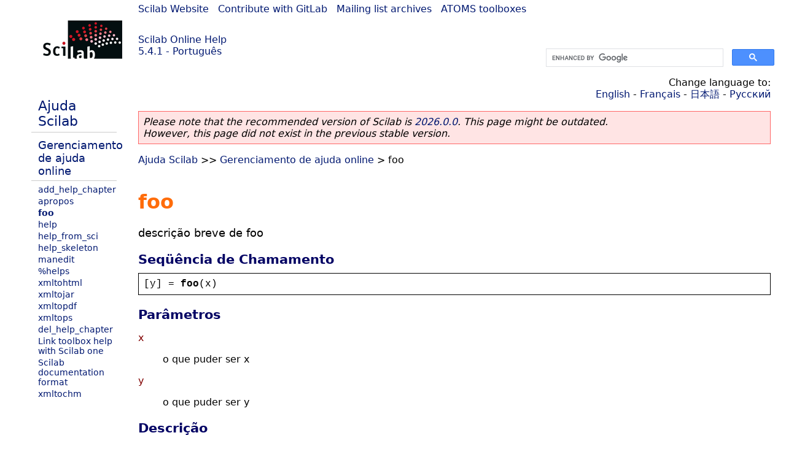

--- FILE ---
content_type: text/html; charset=UTF-8
request_url: https://help.scilab.org/docs/5.4.1/pt_BR/foo.html
body_size: 2706
content:
<!DOCTYPE html>
<html lang="pt">

<head>
  <title>foo - Descrição breve de foo</title>
  <style type="text/css" media="all">
    @import url("/scilab_code.css");
    @import url("/css/c_code.css");
    @import url("/css/xml_code.css");
    @import url("/style.css") not print;
    @import url("/print.css") print;
  </style>
  
  <meta http-equiv="Content-Type" content="text/html" charset="UTF-8" />
  <meta name="viewport" content="width=device-width, initial-scale=1.0">
  
  <link rel="Shortcut icon" href="/favicon.ico" type="image/x-icon" />

  <link rel="canonical" href="https://help.scilab.org/foo" />
  <link rel="alternate" href="https://help.scilab.org/docs/2026.0.0/pt_BR/foo.html" />
  <link rel="alternate" hreflang="en" href="https://help.scilab.org/docs/5.4.1/en_US/foo.html" />
  <link rel="alternate" hreflang="fr" href="https://help.scilab.org/docs/5.4.1/fr_FR/foo.html" />
  <link rel="alternate" hreflang="ja" href="https://help.scilab.org/docs/5.4.1/ja_JP/foo.html" />
  <link rel="alternate" hreflang="pt" href="https://help.scilab.org/docs/5.4.1/pt_BR/foo.html" />
  <link rel="alternate" hreflang="ru" href="https://help.scilab.org/docs/5.4.1/ru_RU/foo.html" />

    <script defer type="text/javascript" src="/js/jquery.min.js"></script>
    <script defer type="text/javascript" src="/js/tooltip.js"></script>

</head>

<body><!--title=foo--> <!--subtitle=descrição breve de foo-->
<!--generationdate=<span class="generationdate">Tue Apr 02 17:37:07 CEST 2013</span>
-->
<div id="global">

  <div id="myHeader">

    <a href="https://www.scilab.org/">Scilab Website</a> | <a href="https://gitlab.com/scilab/scilab">Contribute with GitLab</a> | <a href="https://lists.scilab.org">Mailing list archives</a> | <a href="https://atoms.scilab.org/">ATOMS toolboxes</a>

    <div id="slogan">
      <a href='/'>Scilab Online Help</a><br />5.4.1 - Português
    </div>

    <div id="cadre_help">
      <!--login--><br />
      <script async src="https://cse.google.com/cse.js?cx=a345d9cdc188f444d"></script>
<div id="cse" style="width: 400px">
    <div class="gcse-search" data-webSearchQueryAddition="site:help.scilab.org"></div>
</div>

    </div>
  </div>

  <div id="mainArea">

    <div id="myLeftArea">
      <div class="title">
        <span class="version">Scilab 5.4.1</span>

      </div>
      <ul class="toc">
<li class="root"><a href="index.html">Ajuda Scilab</a></li>
<li class="parent"><a href="section_853d008c79fde2e1fcf2ea4050636c3f.html">Gerenciamento de ajuda online</a></li>
<li><a href="add_help_chapter.html">add_help_chapter</a></li>
<li><a href="apropos.html">apropos</a></li>
<li class="list-active"><a href="foo.html">foo</a></li>
<li><a href="help.html">help</a></li>
<li><a href="help_from_sci.html">help_from_sci</a></li>
<li><a href="help_skeleton.html">help_skeleton</a></li>
<li><a href="manedit.html">manedit</a></li>
<li><a href="percenthelps.html">%helps</a></li>
<li><a href="xmltohtml.html">xmltohtml</a></li>
<li><a href="xmltojar.html">xmltojar</a></li>
<li><a href="xmltopdf.html">xmltopdf</a></li>
<li><a href="xmltops.html">xmltops</a></li>
<li><a href="del_help_chapter.html">del_help_chapter</a></li>
<li><a href="how_to_link_toolbox_help.html">Link toolbox help with Scilab one</a></li>
<li><a href="man.html">Scilab documentation format</a></li>
<li><a href="xmltochm.html">xmltochm</a></li>
</ul>

    </div>


    <div id="myMiddleArea">

      <div class="editbar">
        <div class="selectlanguage">
          Change language to: <br/><a href='/docs/5.4.1/en_US/foo.html'>English</a>  - <a href='/docs/5.4.1/fr_FR/foo.html'>Français</a>  - <a href='/docs/5.4.1/ja_JP/foo.html'>日本語</a>  - <a href='/docs/5.4.1/ru_RU/foo.html'>Русский</a> 
        </div>

        <div class="favorite">
          <!--favorite-->
        </div>
      </div>
      <p class='deprecated'><span class='versionmodified'>Please note that the recommended version of Scilab is <a href='https://www.scilab.org/download/scilab-2026.0.0'>2026.0.0</a>. This page might be outdated.<br />However, this page did not exist in the previous stable version.</span></p>
		
			<span class="path"><a href="index.html">Ajuda Scilab</a> &gt;&gt; <a href="section_853d008c79fde2e1fcf2ea4050636c3f.html">Gerenciamento de ajuda online</a> &gt; foo</span>

      <br />
      <div class="refnamediv"><h1 class="refname">foo</h1>
        <p class="refpurpose">descrição breve de foo</p></div>
    <div class="refsynopsisdiv"><h3 class="title">Seqüência de Chamamento</h3>
        <div class="synopsis"><pre><span class="default">[</span><span class="default">y</span><span class="default">] = </span><span class="functionid">foo</span><span class="default">(</span><span class="default">x</span><span class="default">)</span></pre></div></div>
    <div class="refsection"><h3 class="title">Parâmetros</h3>
        <dl><dt><span class="term">x</span>
                <dd><p class="para">o que puder ser x</p></dd></dt>
            <dt><span class="term">y</span>
                <dd><p class="para">o que puder ser y</p></dd></dt></dl></div>
    <div class="refsection"><h3 class="title">Descrição</h3>
        <p class="para">Um primeiro parárgrafo que explica o que a função foo computa. Se
            quiser enfatizar um parâmetro, então você utiliza o seguinte tag
            <code class="literal">x</code>, se quiser enfatizar parte do texto
            <em>encerre-o nestes tags</em> e então utilize estes <b>para obter uma fonte em negrito</b> e finalmente
            <code class="literal">para um estilo em máquina de escrever</code>.</p>
        <p class="para">Um segundo parágrafo... Aqui está um exemplo de um link para outra
            página : <a href="man.html" class="link">man</a>.</p>
        <dl><dt><span class="term">first</span>
                <dd><p class="para">parágrafo simples</p></dd></dt>
            <dt><span class="term">second</span>
                <dd><p class="para">toto é o foo francês...</p></dd></dt></dl></div>
    <div class="refsection"><h3 class="title">Exemplos</h3>
        <div class="programlisting"><pre class="scilabcode"><a class="scilabcommand" href="deff.html">deff</a><span class="scilabopenclose">(</span><span class="scilabstring">&#0034;</span><span class="scilabstring">y=foo(x)</span><span class="scilabstring">&#0034;</span><span class="scilabdefault">,</span><span class="scilabstring">&#0034;</span><span class="scilabstring">y=x</span><span class="scilabstring">&#0034;</span><span class="scilabopenclose">)</span><span class="scilabdefault">;</span> <span class="scilabcomment">// define a função foo como a função identidade.</span>
<span class="scilabid">foo</span><span class="scilabopenclose">(</span><span class="scilabstring">&#0034;</span><span class="scilabstring">toto</span><span class="scilabstring">&#0034;</span><span class="scilabopenclose">)</span></pre></div></div>
    <div class="refsection"><h3 class="title">Ver Também</h3>
        <ul class="itemizedlist"><li class="member"><a href="man.html" class="link">man</a> &#8212; on line help XML file description format</li>
            <li class="member"><a href="apropos.html" class="link">apropos</a> &#8212; procura por palavras-chave na ajuda do Scilab</li></ul></div>

      <!--zone_comment-->

      <table width="100%">    <tr><td colspan="3" class="next"><a href="http://bugzilla.scilab.org/enter_bug.cgi?product=Scilab%20software&component=Documentation%20pages" class="ulink">Report an issue</a></td></tr>
<tr>
          <td width="30%">
            <span class="previous"><a href="apropos.html">&lt;&lt; apropos</a></span>

          </td>
          <td width="40%" class="center">
            <span class="top"><a href="section_853d008c79fde2e1fcf2ea4050636c3f.html">Gerenciamento de ajuda online</a></span>

          </td>
          <td width="30%" class="next" align="right">
            <span class="next"><a href="help.html">help &gt;&gt;</a></span>

          </td>
      </tr></table>
      <hr />
    </div>

  </div>


  <div id="myFooter">
    <table width="100%"><tr><td>
          <b>Copyright (c) 2022-2025 (Dassault Systèmes S.E.)</b><br />Copyright (c) 2017-2022 (ESI Group)<br />Copyright (c) 2011-2017 (Scilab Enterprises)<br />Copyright (c) 1989-2012 (INRIA)<br />Copyright (c) 1989-2007 (ENPC)<br />with <a href="https://gitlab.com/scilab/scilab/-/blob/main/scilab/ACKNOWLEDGEMENTS">contributors</a>
          </td><td align="right">
          Last updated:<br /><span class="generationdate">Tue Apr 02 17:37:07 CEST 2013</span>
          <br /><br /><br />
        </td>
    </tr></table>

  </div>
</div>
<script type="text/javascript" src="/_Incapsula_Resource?SWJIYLWA=719d34d31c8e3a6e6fffd425f7e032f3&ns=2&cb=1122560020" async></script></body>

</html>